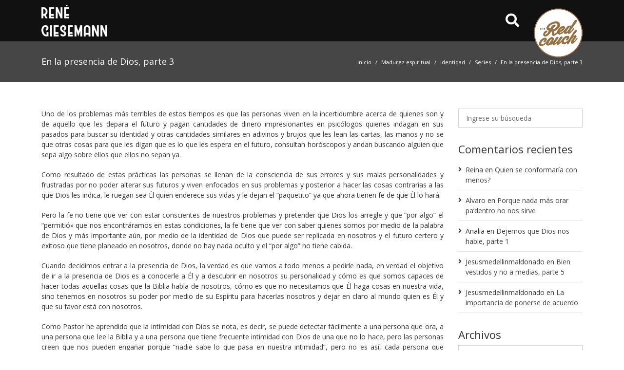

--- FILE ---
content_type: text/html; charset=UTF-8
request_url: https://redcouch.mx/2015/03/04/en-la-presencia-de-dios-parte-3/
body_size: 72132
content:
<!DOCTYPE html>
<html lang="es">
 <head>
     <meta http-equiv="x-ua-compatible" content="IE=edge">
     <meta http-equiv="Content-Type" content="text/html; charset=utf-8"/>
     <meta name="viewport" content="width=device-width, initial-scale=1, shrink-to-fit=no">
     <meta name="format-detection" content="telephone=no">

     <title>En la presencia de Dios, parte 3 &#8211; Red Couch</title>
<meta name='robots' content='max-image-preview:large' />
<link rel='dns-prefetch' href='//code.jquery.com' />
<link rel='dns-prefetch' href='//use.fontawesome.com' />
<link rel='dns-prefetch' href='//fonts.googleapis.com' />
<link rel='stylesheet' id='font-awesome-all-css' href='https://use.fontawesome.com/releases/v5.9.0/css/all.css' type='text/css' media='all' />
<link rel='stylesheet' id='bootstrap-css' href='https://redcouch.mx/wp-content/themes/zafiro/zd-framework/assets/vendor/bootstrap/css/bootstrap.min.css' type='text/css' media='all' />
<link rel='stylesheet' id='animate-css' href='https://redcouch.mx/wp-content/themes/zafiro/zd-framework/assets/css/animate.css' type='text/css' media='all' />
<link rel='stylesheet' id='superfish-css' href='https://redcouch.mx/wp-content/themes/zafiro/zd-framework/assets/css/superfish.css' type='text/css' media='all' />
<link rel='stylesheet' id='megamenu-css' href='https://redcouch.mx/wp-content/themes/zafiro/zd-framework/assets/css/megamenu.css' type='text/css' media='all' />
<link rel='stylesheet' id='flexslider-css' href='https://redcouch.mx/wp-content/themes/zafiro/zd-framework/assets/css/flexslider.css' type='text/css' media='all' />
<link rel='stylesheet' id='owl-css' href='https://redcouch.mx/wp-content/themes/zafiro/zd-framework/assets/css/owl.carousel.css' type='text/css' media='all' />
<link rel='stylesheet' id='ilightbox-css' href='https://redcouch.mx/wp-content/themes/zafiro/zd-framework/assets/css/ilightbox.css' type='text/css' media='all' />
<link rel='stylesheet' id='comments-css' href='https://redcouch.mx/wp-content/themes/zafiro/zd-framework/assets/css/comments.css' type='text/css' media='all' />
<link rel='stylesheet' id='selectize-css' href='https://redcouch.mx/wp-content/themes/zafiro/zd-framework/assets/css/selectize.css' type='text/css' media='all' />
<link rel='stylesheet' id='framework-css' href='https://redcouch.mx/wp-content/themes/zafiro/zd-framework/assets/css/framework.css' type='text/css' media='all' />
<link rel='stylesheet' id='classic-theme-styles-css' href='https://redcouch.mx/wp-includes/css/classic-themes.min.css' type='text/css' media='all' />
<style id='global-styles-inline-css' type='text/css'>
body{--wp--preset--color--black: #000000;--wp--preset--color--cyan-bluish-gray: #abb8c3;--wp--preset--color--white: #ffffff;--wp--preset--color--pale-pink: #f78da7;--wp--preset--color--vivid-red: #cf2e2e;--wp--preset--color--luminous-vivid-orange: #ff6900;--wp--preset--color--luminous-vivid-amber: #fcb900;--wp--preset--color--light-green-cyan: #7bdcb5;--wp--preset--color--vivid-green-cyan: #00d084;--wp--preset--color--pale-cyan-blue: #8ed1fc;--wp--preset--color--vivid-cyan-blue: #0693e3;--wp--preset--color--vivid-purple: #9b51e0;--wp--preset--color--dark: #111111;--wp--preset--color--dark-gray: #333333;--wp--preset--color--light-gray: #f6f6f6;--wp--preset--color--1: #967046;--wp--preset--color--2: #2980b9;--wp--preset--color--3: #7f8c8d;--wp--preset--color--4: #c0392b;--wp--preset--gradient--vivid-cyan-blue-to-vivid-purple: linear-gradient(135deg,rgba(6,147,227,1) 0%,rgb(155,81,224) 100%);--wp--preset--gradient--light-green-cyan-to-vivid-green-cyan: linear-gradient(135deg,rgb(122,220,180) 0%,rgb(0,208,130) 100%);--wp--preset--gradient--luminous-vivid-amber-to-luminous-vivid-orange: linear-gradient(135deg,rgba(252,185,0,1) 0%,rgba(255,105,0,1) 100%);--wp--preset--gradient--luminous-vivid-orange-to-vivid-red: linear-gradient(135deg,rgba(255,105,0,1) 0%,rgb(207,46,46) 100%);--wp--preset--gradient--very-light-gray-to-cyan-bluish-gray: linear-gradient(135deg,rgb(238,238,238) 0%,rgb(169,184,195) 100%);--wp--preset--gradient--cool-to-warm-spectrum: linear-gradient(135deg,rgb(74,234,220) 0%,rgb(151,120,209) 20%,rgb(207,42,186) 40%,rgb(238,44,130) 60%,rgb(251,105,98) 80%,rgb(254,248,76) 100%);--wp--preset--gradient--blush-light-purple: linear-gradient(135deg,rgb(255,206,236) 0%,rgb(152,150,240) 100%);--wp--preset--gradient--blush-bordeaux: linear-gradient(135deg,rgb(254,205,165) 0%,rgb(254,45,45) 50%,rgb(107,0,62) 100%);--wp--preset--gradient--luminous-dusk: linear-gradient(135deg,rgb(255,203,112) 0%,rgb(199,81,192) 50%,rgb(65,88,208) 100%);--wp--preset--gradient--pale-ocean: linear-gradient(135deg,rgb(255,245,203) 0%,rgb(182,227,212) 50%,rgb(51,167,181) 100%);--wp--preset--gradient--electric-grass: linear-gradient(135deg,rgb(202,248,128) 0%,rgb(113,206,126) 100%);--wp--preset--gradient--midnight: linear-gradient(135deg,rgb(2,3,129) 0%,rgb(40,116,252) 100%);--wp--preset--duotone--dark-grayscale: url('#wp-duotone-dark-grayscale');--wp--preset--duotone--grayscale: url('#wp-duotone-grayscale');--wp--preset--duotone--purple-yellow: url('#wp-duotone-purple-yellow');--wp--preset--duotone--blue-red: url('#wp-duotone-blue-red');--wp--preset--duotone--midnight: url('#wp-duotone-midnight');--wp--preset--duotone--magenta-yellow: url('#wp-duotone-magenta-yellow');--wp--preset--duotone--purple-green: url('#wp-duotone-purple-green');--wp--preset--duotone--blue-orange: url('#wp-duotone-blue-orange');--wp--preset--font-size--small: 14px;--wp--preset--font-size--medium: 20px;--wp--preset--font-size--large: 19px;--wp--preset--font-size--x-large: 42px;--wp--preset--font-size--normal: 14px;--wp--preset--font-size--larger: 22px;--wp--preset--spacing--20: 0.44rem;--wp--preset--spacing--30: 0.67rem;--wp--preset--spacing--40: 1rem;--wp--preset--spacing--50: 1.5rem;--wp--preset--spacing--60: 2.25rem;--wp--preset--spacing--70: 3.38rem;--wp--preset--spacing--80: 5.06rem;--wp--preset--shadow--natural: 6px 6px 9px rgba(0, 0, 0, 0.2);--wp--preset--shadow--deep: 12px 12px 50px rgba(0, 0, 0, 0.4);--wp--preset--shadow--sharp: 6px 6px 0px rgba(0, 0, 0, 0.2);--wp--preset--shadow--outlined: 6px 6px 0px -3px rgba(255, 255, 255, 1), 6px 6px rgba(0, 0, 0, 1);--wp--preset--shadow--crisp: 6px 6px 0px rgba(0, 0, 0, 1);}:where(.is-layout-flex){gap: 0.5em;}body .is-layout-flow > .alignleft{float: left;margin-inline-start: 0;margin-inline-end: 2em;}body .is-layout-flow > .alignright{float: right;margin-inline-start: 2em;margin-inline-end: 0;}body .is-layout-flow > .aligncenter{margin-left: auto !important;margin-right: auto !important;}body .is-layout-constrained > .alignleft{float: left;margin-inline-start: 0;margin-inline-end: 2em;}body .is-layout-constrained > .alignright{float: right;margin-inline-start: 2em;margin-inline-end: 0;}body .is-layout-constrained > .aligncenter{margin-left: auto !important;margin-right: auto !important;}body .is-layout-constrained > :where(:not(.alignleft):not(.alignright):not(.alignfull)){max-width: var(--wp--style--global--content-size);margin-left: auto !important;margin-right: auto !important;}body .is-layout-constrained > .alignwide{max-width: var(--wp--style--global--wide-size);}body .is-layout-flex{display: flex;}body .is-layout-flex{flex-wrap: wrap;align-items: center;}body .is-layout-flex > *{margin: 0;}:where(.wp-block-columns.is-layout-flex){gap: 2em;}.has-black-color{color: var(--wp--preset--color--black) !important;}.has-cyan-bluish-gray-color{color: var(--wp--preset--color--cyan-bluish-gray) !important;}.has-white-color{color: var(--wp--preset--color--white) !important;}.has-pale-pink-color{color: var(--wp--preset--color--pale-pink) !important;}.has-vivid-red-color{color: var(--wp--preset--color--vivid-red) !important;}.has-luminous-vivid-orange-color{color: var(--wp--preset--color--luminous-vivid-orange) !important;}.has-luminous-vivid-amber-color{color: var(--wp--preset--color--luminous-vivid-amber) !important;}.has-light-green-cyan-color{color: var(--wp--preset--color--light-green-cyan) !important;}.has-vivid-green-cyan-color{color: var(--wp--preset--color--vivid-green-cyan) !important;}.has-pale-cyan-blue-color{color: var(--wp--preset--color--pale-cyan-blue) !important;}.has-vivid-cyan-blue-color{color: var(--wp--preset--color--vivid-cyan-blue) !important;}.has-vivid-purple-color{color: var(--wp--preset--color--vivid-purple) !important;}.has-black-background-color{background-color: var(--wp--preset--color--black) !important;}.has-cyan-bluish-gray-background-color{background-color: var(--wp--preset--color--cyan-bluish-gray) !important;}.has-white-background-color{background-color: var(--wp--preset--color--white) !important;}.has-pale-pink-background-color{background-color: var(--wp--preset--color--pale-pink) !important;}.has-vivid-red-background-color{background-color: var(--wp--preset--color--vivid-red) !important;}.has-luminous-vivid-orange-background-color{background-color: var(--wp--preset--color--luminous-vivid-orange) !important;}.has-luminous-vivid-amber-background-color{background-color: var(--wp--preset--color--luminous-vivid-amber) !important;}.has-light-green-cyan-background-color{background-color: var(--wp--preset--color--light-green-cyan) !important;}.has-vivid-green-cyan-background-color{background-color: var(--wp--preset--color--vivid-green-cyan) !important;}.has-pale-cyan-blue-background-color{background-color: var(--wp--preset--color--pale-cyan-blue) !important;}.has-vivid-cyan-blue-background-color{background-color: var(--wp--preset--color--vivid-cyan-blue) !important;}.has-vivid-purple-background-color{background-color: var(--wp--preset--color--vivid-purple) !important;}.has-black-border-color{border-color: var(--wp--preset--color--black) !important;}.has-cyan-bluish-gray-border-color{border-color: var(--wp--preset--color--cyan-bluish-gray) !important;}.has-white-border-color{border-color: var(--wp--preset--color--white) !important;}.has-pale-pink-border-color{border-color: var(--wp--preset--color--pale-pink) !important;}.has-vivid-red-border-color{border-color: var(--wp--preset--color--vivid-red) !important;}.has-luminous-vivid-orange-border-color{border-color: var(--wp--preset--color--luminous-vivid-orange) !important;}.has-luminous-vivid-amber-border-color{border-color: var(--wp--preset--color--luminous-vivid-amber) !important;}.has-light-green-cyan-border-color{border-color: var(--wp--preset--color--light-green-cyan) !important;}.has-vivid-green-cyan-border-color{border-color: var(--wp--preset--color--vivid-green-cyan) !important;}.has-pale-cyan-blue-border-color{border-color: var(--wp--preset--color--pale-cyan-blue) !important;}.has-vivid-cyan-blue-border-color{border-color: var(--wp--preset--color--vivid-cyan-blue) !important;}.has-vivid-purple-border-color{border-color: var(--wp--preset--color--vivid-purple) !important;}.has-vivid-cyan-blue-to-vivid-purple-gradient-background{background: var(--wp--preset--gradient--vivid-cyan-blue-to-vivid-purple) !important;}.has-light-green-cyan-to-vivid-green-cyan-gradient-background{background: var(--wp--preset--gradient--light-green-cyan-to-vivid-green-cyan) !important;}.has-luminous-vivid-amber-to-luminous-vivid-orange-gradient-background{background: var(--wp--preset--gradient--luminous-vivid-amber-to-luminous-vivid-orange) !important;}.has-luminous-vivid-orange-to-vivid-red-gradient-background{background: var(--wp--preset--gradient--luminous-vivid-orange-to-vivid-red) !important;}.has-very-light-gray-to-cyan-bluish-gray-gradient-background{background: var(--wp--preset--gradient--very-light-gray-to-cyan-bluish-gray) !important;}.has-cool-to-warm-spectrum-gradient-background{background: var(--wp--preset--gradient--cool-to-warm-spectrum) !important;}.has-blush-light-purple-gradient-background{background: var(--wp--preset--gradient--blush-light-purple) !important;}.has-blush-bordeaux-gradient-background{background: var(--wp--preset--gradient--blush-bordeaux) !important;}.has-luminous-dusk-gradient-background{background: var(--wp--preset--gradient--luminous-dusk) !important;}.has-pale-ocean-gradient-background{background: var(--wp--preset--gradient--pale-ocean) !important;}.has-electric-grass-gradient-background{background: var(--wp--preset--gradient--electric-grass) !important;}.has-midnight-gradient-background{background: var(--wp--preset--gradient--midnight) !important;}.has-small-font-size{font-size: var(--wp--preset--font-size--small) !important;}.has-medium-font-size{font-size: var(--wp--preset--font-size--medium) !important;}.has-large-font-size{font-size: var(--wp--preset--font-size--large) !important;}.has-x-large-font-size{font-size: var(--wp--preset--font-size--x-large) !important;}
.wp-block-navigation a:where(:not(.wp-element-button)){color: inherit;}
:where(.wp-block-columns.is-layout-flex){gap: 2em;}
.wp-block-pullquote{font-size: 1.5em;line-height: 1.6;}
</style>
<link rel='stylesheet' id='rs-plugin-settings-css' href='https://redcouch.mx/wp-content/plugins/revslider/public/assets/css/settings.css' type='text/css' media='all' />
<style id='rs-plugin-settings-inline-css' type='text/css'>
#rs-demo-id {}
</style>
<link rel='stylesheet' id='google-fonts-css' href='//fonts.googleapis.com/css?family=Open+Sans:300,300italic,regular,italic,600,600italic,700,700italic,800,800italic' type='text/css' media='all' />
<link rel='stylesheet' id='parent-style-css' href='https://redcouch.mx/wp-content/themes/zafiro/style.css' type='text/css' media='all' />
<style id='parent-style-inline-css' type='text/css'>
/* Typography */
body { font-family: Open Sans, sans-serif; color: #333333; font-size: 14px; font-weight: 400; }
.sf-menu li a { font-family: Open Sans, sans-serif; font-size: 14px; font-weight: 400; }
h1, h2, h3, h4, h5, h6, h1 a, h2 a, h3 a, h4 a, h5 a, h6 a { font-family: Open Sans, sans-serif; color: #333; font-weight: 400; }
h1 { font-size: 32px; }
h2 { font-size: 24px; }
h3 { font-size: 19px; }
h4 { font-size: 16px; }
h5 { font-size: 14px; }
h6 { font-size: 12px; }
.normal-font { font-family: Open Sans, sans-serif; }
.heading-font { font-family: Open Sans, sans-serif; }
.menu-font { font-family: Open Sans, sans-serif; }

/* Custom CSS */
body { background-color: rgba(255,255,255,1.0); }
a, .color-link { color: #404041; } 
a:hover, .ui-accordion.default h3.ui-accordion-header:hover, .ui-accordion.light h3.ui-accordion-header:hover { color: #404041; } 
.bg-body { background-color: rgba(255,255,255,1.0); } 
.nav-tabs > li > a::after, .default.ui-accordion .ui-accordion-header-active .accordion-open, .ui-tabs.light ul.ui-nav-tabs li.ui-tabs-active, .ui-tabs.vertical .ui-tabs-nav li.ui-tabs-active { background-color: #967046; } 
.ui-tabs.default ul.ui-nav-tabs li.ui-tabs-active { border-top-color: #967046; } 
#wrapper-loading { background-color: rgba(255,255,255,.85); }
.overlay-backdrop { background-color: rgba(0,0,0,.85); }
.modal-backdrop.show { background-color: #000; opacity: .85 }
.overlay-layer, .overlay-before:before { background-color: rgba(0,0,0,.50); }
.ro-content { background-color: rgba(0,0,0,.50); }
.wrapper, .bg-wrapper { background-color: rgba(255,255,255,1.0); }
#main { padding-top: 55px; padding-bottom: 40px; }


/* Gutenberg CSS */
.has-small-font-size { font-size: 14px !important; }
.has-normal-font-size { font-size: 14px !important; }
.has-large-font-size { font-size: 19px !important; }
.has-larger-font-size { font-size: 22px !important; }
.has-1-color { color: #967046; }
.has-2-color { color: #2980b9; }
.has-3-color { color: #7f8c8d; }
.has-4-color { color: #c0392b; }
.has-1-background-color { background-color: #967046; }
.has-2-background-color { background-color: #2980b9; }
.has-3-background-color { background-color: #7f8c8d; }
.has-4-background-color { background-color: #c0392b; }
.btn-has-1 { background-color: #967046; color: #ffffff; } 
.btn-outline-has-1 { border: 1px solid #967046; color: #967046; } 
.btn-has-2 { background-color: #2980b9; color: #ffffff; }
.btn-outline-has-2 { border: 1px solid #2980b9; color: #2980b9; } 
.btn-has-3 { background-color: #7f8c8d; color: #ffffff; } 
.btn-outline-has-3 { border: 1px solid #7f8c8d; color: #7f8c8d; } 
.btn-has-4 { background-color: #c0392b; color: #ffffff; }
.btn-outline-has-4 { border: 1px solid #c0392b; color: #c0392b; } 
.btn-has-1:hover, .btn-has-2:hover, .btn-has-3:hover, .btn-has-4:hover { opacity: 0.9; color: #ffffff; }
.btn-outline-has-1:hover { background-color: #967046; color: #ffffff; } 
.btn-outline-has-2:hover { background-color: #2980b9; color: #ffffff; } 
.btn-outline-has-3:hover { background-color: #7f8c8d; color: #ffffff; } 
.btn-outline-has-4:hover { background-color: #c0392b; color: #ffffff; } 

</style>
<link rel='stylesheet' id='zafiro-wp-mailchimp-css' href='https://redcouch.mx/wp-content/themes/zafiro/zd-framework/vendor-plugins/wp-mailchimp/css/wp-mailchimp.css' type='text/css' media='all' />
<link rel='stylesheet' id='child-style-css' href='https://redcouch.mx/wp-content/themes/zafiro-child/style.css' type='text/css' media='all' />
<script type='text/javascript' integrity="sha256-CSXorXvZcTkaix6Yvo6HppcZGetbYMGWSFlBw8HfCJo=" crossorigin="anonymous" src='//code.jquery.com/jquery-3.4.1.min.js' id='jquery-js'></script>
<script type='text/javascript' integrity="sha256-VvnF+Zgpd00LL73P2XULYXEn6ROvoFaa/vbfoiFlZZ4=" crossorigin="anonymous" src='//code.jquery.com/jquery-migrate-3.0.1.js' id='jquery-migrate-js'></script>
<script type='text/javascript' src='https://redcouch.mx/wp-content/plugins/revslider/public/assets/js/jquery.themepunch.tools.min.js' id='tp-tools-js'></script>
<script type='text/javascript' src='https://redcouch.mx/wp-content/plugins/revslider/public/assets/js/jquery.themepunch.revolution.min.js' id='revmin-js'></script>
<link rel="https://api.w.org/" href="https://redcouch.mx/wp-json/" /><link rel="alternate" type="application/json" href="https://redcouch.mx/wp-json/wp/v2/posts/7843" /><link rel="canonical" href="https://redcouch.mx/2015/03/04/en-la-presencia-de-dios-parte-3/" />
<link rel="alternate" type="application/json+oembed" href="https://redcouch.mx/wp-json/oembed/1.0/embed?url=https%3A%2F%2Fredcouch.mx%2F2015%2F03%2F04%2Fen-la-presencia-de-dios-parte-3%2F" />
<link rel="alternate" type="text/xml+oembed" href="https://redcouch.mx/wp-json/oembed/1.0/embed?url=https%3A%2F%2Fredcouch.mx%2F2015%2F03%2F04%2Fen-la-presencia-de-dios-parte-3%2F&#038;format=xml" />
<style type="text/css">.recentcomments a{display:inline !important;padding:0 !important;margin:0 !important;}</style><script type="text/javascript">function setREVStartSize(e){									
						try{ e.c=jQuery(e.c);var i=jQuery(window).width(),t=9999,r=0,n=0,l=0,f=0,s=0,h=0;
							if(e.responsiveLevels&&(jQuery.each(e.responsiveLevels,function(e,f){f>i&&(t=r=f,l=e),i>f&&f>r&&(r=f,n=e)}),t>r&&(l=n)),f=e.gridheight[l]||e.gridheight[0]||e.gridheight,s=e.gridwidth[l]||e.gridwidth[0]||e.gridwidth,h=i/s,h=h>1?1:h,f=Math.round(h*f),"fullscreen"==e.sliderLayout){var u=(e.c.width(),jQuery(window).height());if(void 0!=e.fullScreenOffsetContainer){var c=e.fullScreenOffsetContainer.split(",");if (c) jQuery.each(c,function(e,i){u=jQuery(i).length>0?u-jQuery(i).outerHeight(!0):u}),e.fullScreenOffset.split("%").length>1&&void 0!=e.fullScreenOffset&&e.fullScreenOffset.length>0?u-=jQuery(window).height()*parseInt(e.fullScreenOffset,0)/100:void 0!=e.fullScreenOffset&&e.fullScreenOffset.length>0&&(u-=parseInt(e.fullScreenOffset,0))}f=u}else void 0!=e.minHeight&&f<e.minHeight&&(f=e.minHeight);e.c.closest(".rev_slider_wrapper").css({height:f})					
						}catch(d){console.log("Failure at Presize of Slider:"+d)}						
					};</script>
     	  </head>
 <body data-rsssl=1 class="post-template-default single single-post postid-7843 single-format-standard wp-embed-responsive">
     <div id="top"></div>
          <div id="wrapper-overlay-trigger" class="overlay-backdrop none"></div>
     
             
     <!-- Go Wrapper -->
     	 	 		
     <div class="wrapper wrapper-default wide">   
     	     	      
                   <header id="header" class="header-wrapper header-original">
            		    
    		    
	       
       <div class="header-main">
          <div class="container header-main-content">
             <div class="row align-items-center">
                <div class="col-auto">
                   	   <div class="logo">
          <a class="logo-link" href="https://redcouch.mx"><img src="https://redcouch.mx/wp-content/uploads/2019/10/logo-rene-giesemann-1x.png" srcset="https://redcouch.mx/wp-content/uploads/2019/10/logo-rene-giesemann-1x.png 1x ,https://redcouch.mx/wp-content/uploads/2019/10/logo-rene-giesemann-2x.png 2x" alt="Red Couch Logo" /></a>          <a class="sticky-header-logo-link" href="https://redcouch.mx" style="display: none;"><img src="https://redcouch.mx/wp-content/uploads/2019/10/logo-rene-giesemann-1x.png" srcset="https://redcouch.mx/wp-content/uploads/2019/10/logo-rene-giesemann-1x.png 1x ,https://redcouch.mx/wp-content/uploads/2019/10/logo-rene-giesemann-2x.png 2x" alt="Red Couch Logo" /></a>   
       </div>
                </div>
                <div class="col">
                   <nav class="wrapper-menu-main">
                      		        		<ul class="menu-main float-right d-lg-none">
                      
                      
                          <li class="menu-icon d-lg-none">
                  <a href="javascript:void(0)" data-toggle="modal" data-target="#access-user-modal"><i class="fas fa-user"></i></a>
               </li>
                                      
                          <li class="menu-icon d-lg-none">
                  <a href="javascript:void(0)" data-toggle="modal" data-target="#search-modal"><i class="fas fa-search"></i></a>
               </li>
                        
            <li class="menu-icon">
               <a class="menu-hamburger menu-type-overlay" href="javascript:void(0);"><i class="fas fa-bars"></i></a>
            </li>
        </ul>
	                                         </nav>
                </div>
                                   <div class="col-auto d-none d-lg-block">
                      <a href="javascript:void(0)" data-toggle="modal" data-target="#search-modal"><i class="fas fa-search fa-2x"></i></a>
                   </div>
                                <div class="col-auto">
                    <img class="animated rubberBand less-circle" src="https://redcouch.mx/wp-content/themes/zafiro-child/images/logo-redcouch-circle-2.png" width="100" />
                </div>
             </div>     
                              <div class="menu-toggle-content">
                    <div class="wrapper-social-media social-media-menu ml-2 py-2"><a target="_blank" title="Facebook" href="#"><i class="fab fa-facebook-f"></i></a><a target="_blank" title="Twitter" href="#"><i class="fab fa-twitter"></i></a><a target="_blank" title="Youtube" href="#"><i class="fab fa-youtube"></i></a><a target="_blank" title="Instagram" href="#"><i class="fab fa-instagram"></i></a></div>                 </div>
                      </div>
      </div>
            </header>
          
          
     	          	          
       	           
	                            
   	              <div class="page-title-wrapper">
              <div class="container title-bar-content">
                 <div class="row align-items-center">
                    <div class="col-12 col-lg-6 title-bar">
					   <h1 class="entry-title">En la presencia de Dios, parte 3</h1>
				    </div>
                    <div class="col-12 col-lg-6 breadcrumb-bar text-lg-right">
					   <nav class="nav-breadcrumb" aria-label="breadcrumb"><ol class="breadcrumb"><li class="breadcrumb-item"><a href="https://redcouch.mx">Inicio</a></li><li class="breadcrumb-item"><a href="https://redcouch.mx/category/madurez-espiritual/">Madurez espiritual</a></li><li class="breadcrumb-item"><a href="https://redcouch.mx/category/identidad/">Identidad</a></li><li class="breadcrumb-item"><a href="https://redcouch.mx/category/series/">Series</a></li><li class="breadcrumb-item"><span>En la presencia de Dios, parte 3</span></li></ol></nav>				    </div>
                 </div>
              </div>
           </div>
           	         
	 <main id="main" class="container clearfix" role="main">
         <div class="row">
		 		   <div id="content" class="col-lg-9">
                <div id="post-7843" class="post-single">
            			 <p style="text-align: justify;">Uno de los problemas más terribles de estos tiempos es que las personas viven en la incertidumbre acerca de quienes son y de aquello que les depara el futuro y pagan cantidades de dinero impresionantes en psicólogos quienes indagan en sus pasados para buscar su identidad y otras cantidades similares en adivinos y brujos que les lean las cartas, las manos y no se que otras cosas para que les digan que es lo que les espera en el futuro, consultan horóscopos y andan buscando alguien que sepa algo sobre ellos que ellos no sepan ya.</p>
<p style="text-align: justify;">
</p><p style="text-align: justify;">Como resultado de estas prácticas las personas se llenan de la consciencia de sus errores y sus malas personalidades y frustradas por no poder alterar sus futuros y viven enfocados en sus problemas y posterior a hacer las cosas contrarias a las que Dios les indica, le ruegan sea Él quien enderece sus vidas y le dejan el “paquetito” ya que ahora tienen fe de que Él lo hará.</p>
<p style="text-align: justify;">
</p><p style="text-align: justify;">Pero la fe no tiene que ver con estar conscientes de nuestros problemas y pretender que Dios los arregle y que “por algo” el “permitió» que nos encontráramos en estas condiciones, la fe tiene que ver con saber quienes somos por medio de la palabra de Dios y más importante aún, por medio de la identidad de Dios que puede ser replicada en nosotros y el futuro certero y exitoso que tiene planeado en nosotros, donde no hay nada oculto y el “por algo” no tiene cabida.</p>
<p style="text-align: justify;">
</p><p style="text-align: justify;">Cuando decidimos entrar a la presencia de Dios, la verdad es que vamos a todo menos a pedirle nada, en verdad el objetivo de ir a la presencia de Dios es a conocerle a Él y a descubrir en nosotros su personalidad y cómo es que somos capaces de hacer todas aquellas cosas que la Biblia habla de nosotros, cómo es que no necesitamos que Él haga cosas en nuestra vida, sino tenemos en nosotros su poder por medio de su Espíritu para hacerlas nosotros y dejar en claro al mundo quien es Él y que su favor está con nosotros.</p>
<p style="text-align: justify;">
</p><p style="text-align: justify;">Como Pastor he aprendido que la intimidad con Dios se nota, es decir, se puede detectar fácilmente a una persona que ora, a una persona que lee la Biblia y a una persona que tiene frecuente intimidad con Dios de una que no lo hace, pero las personas creen que nos pueden engañar porque “nadie sabe lo que pasa en nuestra intimidad”, pero no es así, cada persona que frecuenta la intimidad de Dios es transformada frecuentemente y renovada en su espíritu, no hay manera de negar el efecto de Dios en ellas, y hay personas que llevan siempre la misma vida con los mismos efectos y las mismas consecuencias de las mismas acciones que simplemente no cambian y dicen tener una relación con Dios.</p>
<p style="text-align: justify;">
</p><p style="text-align: justify;">Pero no es mi papel el juzgar ni diferenciar las relaciones que tienen las personas con nuestro Creador, sino el platicarle de lo que pasa en la intimidad con Dios y de lo que Dios promete acerca de eso, para que podamos vivirlo y tener una vida gloriosa.</p>
<p style="text-align: justify;">
</p><p style="text-align: justify;">Me encanta la cita de hoy y más aún porque viene en el antiguo testamento el cual para muchos es obsoleto y no aplica en nuestra época actual, pero note como Dios promete a Samuel una de las cosas más impresionantes que todas las personas buscan en la actualidad, le promete que profetizará (es decir que hablarán lo que habrá de pasar, les será revelado el futuro) y será transformado en una persona diferente.</p>
<p style="text-align: justify;">
</p><p style="text-align: justify;">Wow!, la oración de todos en una sola promesa, el cambiar, el ser diferentes, sin defectos y sin malos hábitos y el poder saber lo que el futuro nos depara, todo solo por la presencia del Espíritu de Dios en nuestras vidas y esto provocado por nosotros ir a su presencia, parece inaudito, no?</p>
<p style="text-align: justify;">
</p><p style="text-align: justify;">Creo que esto le da una buena idea y espero que le sea una razón suficiente para querer ir a la presencia de Dios de manera frecuente, no?, que prefiere?, seguir caminando a la sobra de ese dios que “por algo hace las cosas”, o de la mano del Dios que lo transforma una persona diferente y le revela el futuro?</p>
             <div class="meta-footer clearfix">
                <ul class="line-meta mb-0">
                   <li class="meta-author">De super_user</li>
                   <li class="meta-date">Marzo 4, 2015</li>
                   <li class="meta-category"><a href="https://redcouch.mx/category/identidad/" alt="View all posts in Identidad">Identidad</a>, <a href="https://redcouch.mx/category/madurez-espiritual/" alt="View all posts in Madurez espiritual">Madurez espiritual</a>, <a href="https://redcouch.mx/category/series/" alt="View all posts in Series">Series</a></li>                   <li>0 Comentarios</li>
                </ul>
             </div>
        </div>
        <div class="my-2 clearfix">
           <h6 class="mb-1">¡Comparte esta entrada, elige tu plataforma!</h6>
		   <div class="social-share"><div class="social-share-icons"><a class="facebook social-share-icon" href="//www.facebook.com/sharer.php?u=https%3A%2F%2Fredcouch.mx%2F2015%2F03%2F04%2Fen-la-presencia-de-dios-parte-3%2F" title="Compartir en FaceBook" target="_blank"><i class="fab fa-facebook-f"></i></a><a class="twitter social-share-icon" href="//twitter.com/share?text=En la presencia de Dios, parte 3&amp;url=https%3A%2F%2Fredcouch.mx%2F2015%2F03%2F04%2Fen-la-presencia-de-dios-parte-3%2F" title="Compartir en Twitter" target="_blank"><i class="fab fa-twitter"></i></a><a class="linkedin social-share-icon" href="//www.linkedin.com/shareArticle?mini=true&amp;url=https%3A%2F%2Fredcouch.mx%2F2015%2F03%2F04%2Fen-la-presencia-de-dios-parte-3%2F" title="LinkedIn Share" target="_blank"><i class="fab fa-linkedin-in"></i></a><a class="pinterest social-share-icon" href="//pinterest.com/pin/create/button/?url=https%3A%2F%2Fredcouch.mx%2F2015%2F03%2F04%2Fen-la-presencia-de-dios-parte-3%2F&media={}" title="Compartir en Pinterest" target="_blank"><i class="fab fa-pinterest-p"></i></a><a class="email social-share-icon" href="mailto:?subject=Compartir página web&amp;body=Visita esta página web https%3A%2F%2Fredcouch.mx%2F2015%2F03%2F04%2Fen-la-presencia-de-dios-parte-3%2F" title="Compartir por Email"><i class="fas fa-envelope"></i></a></div></div>        </div>
        <div class="related-posts mt-3">
           <h3>Relacionados</h3>
           <hr>
           <div id="owl-69747f4087ef3" class="style-grids owl-carousel"
						 data-owl-id="69747f4087ef3" 
						 data-autoplay="yes" 
						 data-slide-duration="4000" 
						 data-animation-duration="600" 
						 data-loop="no"
						 data-stop-on-hover="no" 
						 data-arrows="no" 
						 data-bullets="yes" 
						 data-items-xs="1" 
						 data-items-sm="2" 
						 data-items-md="2" 
						 data-items-lg="2" 
						 data-items-xl="2"
						 data-margin="15"
						 data-stage-padding="no"
						 data-animate-out="no" 
						 data-animate-in="no"><div class="post-item">						        
                <div class="card card-custom mb-2">
           			       
            
           <div class="card-body">
              <h2 class="card-title"><a href="https://redcouch.mx/2018/03/20/nadie-nos-robe-la-oportunidad/">Que nadie nos robe la oportunidad</a></h2>
              <span class="card-subtitle">
                  <ul class="line-meta">  
                                               <li class="meta-date"><i class="fas fa-clock-o" aria-hidden="true"></i> Marzo 20, 2018</li>
                                       </ul>
              </span>
              <p class="card-text">Hay muchas cosas que las personas sospechan acerca de Dios, pero que en realidad no saben del todo para qué les sirven en su vida de fe y es por eso que las dejan de lado, como el hecho de tener buenas obras en la tierra. Muchas personas tienen la errónea idea de que las</p>
              <div class="d-flex justify-content-between align-items-center">
				 <a href="https://redcouch.mx/2018/03/20/nadie-nos-robe-la-oportunidad/" class="card-link">Leer más</a>
			  </div>
           </div>
         </div>
         	</div><div class="post-item">						        
                <div class="card card-custom mb-2">
           			       
            
           <div class="card-body">
              <h2 class="card-title"><a href="https://redcouch.mx/2018/03/19/esta-dios-no-nos-escucha/">Cómo está eso de que Dios no nos escucha?</a></h2>
              <span class="card-subtitle">
                  <ul class="line-meta">  
                                               <li class="meta-date"><i class="fas fa-clock-o" aria-hidden="true"></i> Marzo 19, 2018</li>
                                       </ul>
              </span>
              <p class="card-text">A veces pareciera que Dios está loco, cómo está eso de que Dios no escucha a los pecadores?, acaso no somos todos pecadores?, entonces?, no escucha a ninguno de nosotros?, ó cómo es que haremos para captar su atención y cómo es que haremos para que nos escuche? Así como es cierto que todos pecamos</p>
              <div class="d-flex justify-content-between align-items-center">
				 <a href="https://redcouch.mx/2018/03/19/esta-dios-no-nos-escucha/" class="card-link">Leer más</a>
			  </div>
           </div>
         </div>
         	</div><div class="post-item">						        
                <div class="card card-custom mb-2">
           			       
            
           <div class="card-body">
              <h2 class="card-title"><a href="https://redcouch.mx/2018/02/15/nada-mas-orar-padentro-no-nos-sirve/">Porque nada más orar pa’dentro no nos sirve</a></h2>
              <span class="card-subtitle">
                  <ul class="line-meta">  
                                               <li class="meta-date"><i class="fas fa-clock-o" aria-hidden="true"></i> Febrero 15, 2018</li>
                                       </ul>
              </span>
              <p class="card-text">Hace días que reflexiono acerca de la revelación de Dios pues ese método que Dios usa para mostrarnos los significados no ocultos sino profundos de la palabra, entre más nos vamos familiarizando con ella, más profundo nos permite Dios ver en cada versículo y en cada pasaja y más claro nos queda cada mensaje y</p>
              <div class="d-flex justify-content-between align-items-center">
				 <a href="https://redcouch.mx/2018/02/15/nada-mas-orar-padentro-no-nos-sirve/" class="card-link">Leer más</a>
			  </div>
           </div>
         </div>
         	</div><div class="post-item">						        
                <div class="card card-custom mb-2">
           			       
            
           <div class="card-body">
              <h2 class="card-title"><a href="https://redcouch.mx/2018/02/14/no-una-opcion-sino-inevitable/">Porque no es una opción, sino porque es inevitable</a></h2>
              <span class="card-subtitle">
                  <ul class="line-meta">  
                                               <li class="meta-date"><i class="fas fa-clock-o" aria-hidden="true"></i> Febrero 14, 2018</li>
                                       </ul>
              </span>
              <p class="card-text">Por alguna razón cuando pensamos en acercarnos a Dios, antes de que venga a nuestra mente el hecho de estar con Dios, nos asalta el pensamiento acerca de nuestro pecado y vemos difícil el hecho de dejarlo y vemos difícil el hecho de estar a la “altura” de la situación como para ser aceptos delante</p>
              <div class="d-flex justify-content-between align-items-center">
				 <a href="https://redcouch.mx/2018/02/14/no-una-opcion-sino-inevitable/" class="card-link">Leer más</a>
			  </div>
           </div>
         </div>
         	</div><div class="post-item">						        
                <div class="card card-custom mb-2">
           			       
            
           <div class="card-body">
              <h2 class="card-title"><a href="https://redcouch.mx/2018/01/30/hagamos-tramite-cambio-propietario/">Hagamos el trámite de cambio de propietario</a></h2>
              <span class="card-subtitle">
                  <ul class="line-meta">  
                                               <li class="meta-date"><i class="fas fa-clock-o" aria-hidden="true"></i> Enero 30, 2018</li>
                                       </ul>
              </span>
              <p class="card-text">No puedo siquiera contar el número de ocasiones que he escuchado decir que la Biblia es un libro muy difícil de leer y sabe, ciertamente lo será si lo hacemos con la intención equivocada, es decir con cualquier otra intencíon que no sea conocer a Dios para tener una relación íntima y estrecha con el,</p>
              <div class="d-flex justify-content-between align-items-center">
				 <a href="https://redcouch.mx/2018/01/30/hagamos-tramite-cambio-propietario/" class="card-link">Leer más</a>
			  </div>
           </div>
         </div>
         	</div><div class="post-item">						        
                <div class="card card-custom mb-2">
           			       
            
           <div class="card-body">
              <h2 class="card-title"><a href="https://redcouch.mx/2018/01/29/camino-hacia-favorito-dios/">El camino hacia ser el “favorito” de Dios</a></h2>
              <span class="card-subtitle">
                  <ul class="line-meta">  
                                               <li class="meta-date"><i class="fas fa-clock-o" aria-hidden="true"></i> Enero 29, 2018</li>
                                       </ul>
              </span>
              <p class="card-text">Muchas personas tienen la errónea idea de que el hacer cosas “buenas” harán que Dios menos dé cosas ó bien que haga cosas por nosotros, como si tuviésemos que estar comprando la aprobación de Dios todo el tiempo y que si no hacemos de esta manera, corremos incluso el riesgo de que Dios nos castigue,</p>
              <div class="d-flex justify-content-between align-items-center">
				 <a href="https://redcouch.mx/2018/01/29/camino-hacia-favorito-dios/" class="card-link">Leer más</a>
			  </div>
           </div>
         </div>
         	</div></div>        </div>
        		            <div class="wrapper-comments my-2 clearfix">
			   	<div id="respond" class="comment-respond">
		<h3 id="reply-title" class="comment-reply-title">Deja una respuesta <small><a rel="nofollow" id="cancel-comment-reply-link" href="/2015/03/04/en-la-presencia-de-dios-parte-3/#respond" style="display:none;">Cancelar la respuesta</a></small></h3><form action="https://redcouch.mx/wp-comments-post.php" method="post" id="commentform" class="comment-form" novalidate><p class="comment-notes"><span id="email-notes">Tu dirección de correo electrónico no será publicada.</span> <span class="required-field-message">Los campos obligatorios están marcados con <span class="required">*</span></span></p>
		     <div class="comment-form-comment mb-1">
			    <textarea class="form-control" id="comment" name="comment" aria-required="true" placeholder="Agregar un Comentario..."  aria-required="true" required="required" rows="4"></textarea>
		     </div><div class="comment-form-author mb-1">
			    <input class="form-control" id="author" placeholder="Nombre *" name="author" type="text" value=""  aria-required="true" required="required" />
			</div>
<div class="comment-form-email mb-1">
			    <input class="form-control" id="email" placeholder="Correo Electrónico *" name="email" type="email" value=""  aria-required="true" required="required" />
			</div>
<p class="comment-form-cookies-consent"><input id="wp-comment-cookies-consent" name="wp-comment-cookies-consent" type="checkbox" value="yes" /> <label for="wp-comment-cookies-consent">Guarda mi nombre, correo electrónico y web en este navegador para la próxima vez que comente.</label></p>
<p class="form-submit"><input name="submit" type="submit" id="submit" class="submit" value="Publicar el comentario" /> <input type='hidden' name='comment_post_ID' value='7843' id='comment_post_ID' />
<input type='hidden' name='comment_parent' id='comment_parent' value='0' />
</p><p style="display: none;"><input type="hidden" id="akismet_comment_nonce" name="akismet_comment_nonce" value="cbbe3225ad" /></p>   <input class="btn btn-primary submit" name="submit" type="submit" value="Publicar Comentario">
<p style="display: none !important;" class="akismet-fields-container" data-prefix="ak_"><label>&#916;<textarea name="ak_hp_textarea" cols="45" rows="8" maxlength="100"></textarea></label><input type="hidden" id="ak_js_1" name="ak_js" value="45"/><script>document.getElementById( "ak_js_1" ).setAttribute( "value", ( new Date() ).getTime() );</script></p></form>	</div><!-- #respond -->
	
            </div>
		         
    </div>
  
  <div class="sidebar sidebar-right col-lg-3" role="complementary">
     <div id="search-2" class="widget widget_search"><form role="search" class="searchform" method="get" action="https://redcouch.mx/">
  <div class="search-table clearfix">
	 <div class="search-field">
		<input type="text" value="" name="s" class="s" placeholder="Ingrese su búsqueda" required aria-required="true" aria-label="Ingrese su búsqueda"/>
	 </div>
  </div>
</form></div><div id="recent-comments-2" class="widget widget_recent_comments"><h3 class="widget-title">Comentarios recientes</h3><ul id="recentcomments"><li class="recentcomments"><span class="comment-author-link">Reina</span> en <a href="https://redcouch.mx/2018/03/21/quien-se-conformaria-con-menos/#comment-583">Quien se conformaría con menos?</a></li><li class="recentcomments"><span class="comment-author-link"><a href="http://e-cristianos.blogspot.com" class="url" rel="ugc external nofollow">Alvaro</a></span> en <a href="https://redcouch.mx/2018/02/15/nada-mas-orar-padentro-no-nos-sirve/#comment-582">Porque nada más orar pa’dentro no nos sirve</a></li><li class="recentcomments"><span class="comment-author-link">Analia</span> en <a href="https://redcouch.mx/2011/10/26/dejemos-que-dios-nos-hable/#comment-156">Dejemos que Dios nos hable, parte 1</a></li><li class="recentcomments"><span class="comment-author-link">Jesusmedellinmaldonado</span> en <a href="https://redcouch.mx/2017/09/08/bien-vestidos-no-medias-parte-5/#comment-578">Bien vestidos y no a medias, parte 5</a></li><li class="recentcomments"><span class="comment-author-link">Jesusmedellinmaldonado</span> en <a href="https://redcouch.mx/2017/11/01/la-importancia-ponerse-acuerdo/#comment-581">La importancia de ponerse de acuerdo</a></li></ul></div><div id="archives-2" class="widget widget_archive"><h3 class="widget-title">Archivos</h3>		<label class="screen-reader-text" for="archives-dropdown-2">Archivos</label>
		<select id="archives-dropdown-2" name="archive-dropdown">
			
			<option value="">Elegir el mes</option>
				<option value='https://redcouch.mx/2018/03/'> marzo 2018 </option>
	<option value='https://redcouch.mx/2018/02/'> febrero 2018 </option>
	<option value='https://redcouch.mx/2018/01/'> enero 2018 </option>
	<option value='https://redcouch.mx/2017/12/'> diciembre 2017 </option>
	<option value='https://redcouch.mx/2017/11/'> noviembre 2017 </option>
	<option value='https://redcouch.mx/2017/10/'> octubre 2017 </option>
	<option value='https://redcouch.mx/2017/09/'> septiembre 2017 </option>
	<option value='https://redcouch.mx/2017/08/'> agosto 2017 </option>
	<option value='https://redcouch.mx/2017/07/'> julio 2017 </option>
	<option value='https://redcouch.mx/2017/06/'> junio 2017 </option>
	<option value='https://redcouch.mx/2017/05/'> mayo 2017 </option>
	<option value='https://redcouch.mx/2017/04/'> abril 2017 </option>
	<option value='https://redcouch.mx/2017/03/'> marzo 2017 </option>
	<option value='https://redcouch.mx/2017/02/'> febrero 2017 </option>
	<option value='https://redcouch.mx/2017/01/'> enero 2017 </option>
	<option value='https://redcouch.mx/2016/12/'> diciembre 2016 </option>
	<option value='https://redcouch.mx/2016/11/'> noviembre 2016 </option>
	<option value='https://redcouch.mx/2016/10/'> octubre 2016 </option>
	<option value='https://redcouch.mx/2016/09/'> septiembre 2016 </option>
	<option value='https://redcouch.mx/2016/08/'> agosto 2016 </option>
	<option value='https://redcouch.mx/2016/07/'> julio 2016 </option>
	<option value='https://redcouch.mx/2016/05/'> mayo 2016 </option>
	<option value='https://redcouch.mx/2016/04/'> abril 2016 </option>
	<option value='https://redcouch.mx/2016/03/'> marzo 2016 </option>
	<option value='https://redcouch.mx/2015/12/'> diciembre 2015 </option>
	<option value='https://redcouch.mx/2015/11/'> noviembre 2015 </option>
	<option value='https://redcouch.mx/2015/10/'> octubre 2015 </option>
	<option value='https://redcouch.mx/2015/09/'> septiembre 2015 </option>
	<option value='https://redcouch.mx/2015/08/'> agosto 2015 </option>
	<option value='https://redcouch.mx/2015/07/'> julio 2015 </option>
	<option value='https://redcouch.mx/2015/06/'> junio 2015 </option>
	<option value='https://redcouch.mx/2015/05/'> mayo 2015 </option>
	<option value='https://redcouch.mx/2015/04/'> abril 2015 </option>
	<option value='https://redcouch.mx/2015/03/'> marzo 2015 </option>
	<option value='https://redcouch.mx/2015/02/'> febrero 2015 </option>
	<option value='https://redcouch.mx/2015/01/'> enero 2015 </option>
	<option value='https://redcouch.mx/2014/12/'> diciembre 2014 </option>
	<option value='https://redcouch.mx/2014/11/'> noviembre 2014 </option>
	<option value='https://redcouch.mx/2014/10/'> octubre 2014 </option>
	<option value='https://redcouch.mx/2014/09/'> septiembre 2014 </option>
	<option value='https://redcouch.mx/2014/08/'> agosto 2014 </option>
	<option value='https://redcouch.mx/2014/07/'> julio 2014 </option>
	<option value='https://redcouch.mx/2014/06/'> junio 2014 </option>
	<option value='https://redcouch.mx/2014/05/'> mayo 2014 </option>
	<option value='https://redcouch.mx/2014/04/'> abril 2014 </option>
	<option value='https://redcouch.mx/2014/03/'> marzo 2014 </option>
	<option value='https://redcouch.mx/2014/02/'> febrero 2014 </option>
	<option value='https://redcouch.mx/2014/01/'> enero 2014 </option>
	<option value='https://redcouch.mx/2013/12/'> diciembre 2013 </option>
	<option value='https://redcouch.mx/2013/11/'> noviembre 2013 </option>
	<option value='https://redcouch.mx/2013/10/'> octubre 2013 </option>
	<option value='https://redcouch.mx/2013/09/'> septiembre 2013 </option>
	<option value='https://redcouch.mx/2013/08/'> agosto 2013 </option>
	<option value='https://redcouch.mx/2013/07/'> julio 2013 </option>
	<option value='https://redcouch.mx/2013/06/'> junio 2013 </option>
	<option value='https://redcouch.mx/2013/05/'> mayo 2013 </option>
	<option value='https://redcouch.mx/2013/04/'> abril 2013 </option>
	<option value='https://redcouch.mx/2013/03/'> marzo 2013 </option>
	<option value='https://redcouch.mx/2013/02/'> febrero 2013 </option>
	<option value='https://redcouch.mx/2013/01/'> enero 2013 </option>
	<option value='https://redcouch.mx/2012/12/'> diciembre 2012 </option>
	<option value='https://redcouch.mx/2012/11/'> noviembre 2012 </option>
	<option value='https://redcouch.mx/2012/10/'> octubre 2012 </option>
	<option value='https://redcouch.mx/2012/09/'> septiembre 2012 </option>
	<option value='https://redcouch.mx/2012/08/'> agosto 2012 </option>
	<option value='https://redcouch.mx/2012/07/'> julio 2012 </option>
	<option value='https://redcouch.mx/2012/06/'> junio 2012 </option>
	<option value='https://redcouch.mx/2012/05/'> mayo 2012 </option>
	<option value='https://redcouch.mx/2012/04/'> abril 2012 </option>
	<option value='https://redcouch.mx/2012/03/'> marzo 2012 </option>
	<option value='https://redcouch.mx/2012/02/'> febrero 2012 </option>
	<option value='https://redcouch.mx/2012/01/'> enero 2012 </option>
	<option value='https://redcouch.mx/2011/12/'> diciembre 2011 </option>
	<option value='https://redcouch.mx/2011/11/'> noviembre 2011 </option>
	<option value='https://redcouch.mx/2011/10/'> octubre 2011 </option>
	<option value='https://redcouch.mx/2011/09/'> septiembre 2011 </option>
	<option value='https://redcouch.mx/2011/08/'> agosto 2011 </option>
	<option value='https://redcouch.mx/2011/07/'> julio 2011 </option>
	<option value='https://redcouch.mx/2011/06/'> junio 2011 </option>
	<option value='https://redcouch.mx/2011/05/'> mayo 2011 </option>
	<option value='https://redcouch.mx/2011/04/'> abril 2011 </option>
	<option value='https://redcouch.mx/2011/03/'> marzo 2011 </option>
	<option value='https://redcouch.mx/2011/02/'> febrero 2011 </option>
	<option value='https://redcouch.mx/2011/01/'> enero 2011 </option>
	<option value='https://redcouch.mx/2010/12/'> diciembre 2010 </option>
	<option value='https://redcouch.mx/2010/11/'> noviembre 2010 </option>
	<option value='https://redcouch.mx/2010/10/'> octubre 2010 </option>
	<option value='https://redcouch.mx/2010/09/'> septiembre 2010 </option>
	<option value='https://redcouch.mx/2010/08/'> agosto 2010 </option>
	<option value='https://redcouch.mx/2010/07/'> julio 2010 </option>
	<option value='https://redcouch.mx/2010/06/'> junio 2010 </option>
	<option value='https://redcouch.mx/2010/05/'> mayo 2010 </option>
	<option value='https://redcouch.mx/2010/04/'> abril 2010 </option>
	<option value='https://redcouch.mx/2010/03/'> marzo 2010 </option>
	<option value='https://redcouch.mx/2010/02/'> febrero 2010 </option>
	<option value='https://redcouch.mx/2010/01/'> enero 2010 </option>
	<option value='https://redcouch.mx/2009/12/'> diciembre 2009 </option>
	<option value='https://redcouch.mx/2009/11/'> noviembre 2009 </option>
	<option value='https://redcouch.mx/2009/10/'> octubre 2009 </option>
	<option value='https://redcouch.mx/2009/09/'> septiembre 2009 </option>
	<option value='https://redcouch.mx/2009/08/'> agosto 2009 </option>
	<option value='https://redcouch.mx/2009/07/'> julio 2009 </option>
	<option value='https://redcouch.mx/2009/06/'> junio 2009 </option>
	<option value='https://redcouch.mx/2009/05/'> mayo 2009 </option>
	<option value='https://redcouch.mx/2009/04/'> abril 2009 </option>
	<option value='https://redcouch.mx/2009/03/'> marzo 2009 </option>
	<option value='https://redcouch.mx/2009/02/'> febrero 2009 </option>
	<option value='https://redcouch.mx/2009/01/'> enero 2009 </option>
	<option value='https://redcouch.mx/2008/12/'> diciembre 2008 </option>
	<option value='https://redcouch.mx/2008/11/'> noviembre 2008 </option>
	<option value='https://redcouch.mx/2008/10/'> octubre 2008 </option>
	<option value='https://redcouch.mx/2008/09/'> septiembre 2008 </option>
	<option value='https://redcouch.mx/2008/08/'> agosto 2008 </option>
	<option value='https://redcouch.mx/2008/07/'> julio 2008 </option>
	<option value='https://redcouch.mx/2008/06/'> junio 2008 </option>
	<option value='https://redcouch.mx/2008/05/'> mayo 2008 </option>
	<option value='https://redcouch.mx/2008/04/'> abril 2008 </option>
	<option value='https://redcouch.mx/2008/03/'> marzo 2008 </option>
	<option value='https://redcouch.mx/2008/02/'> febrero 2008 </option>
	<option value='https://redcouch.mx/2008/01/'> enero 2008 </option>
	<option value='https://redcouch.mx/2007/12/'> diciembre 2007 </option>
	<option value='https://redcouch.mx/2007/11/'> noviembre 2007 </option>
	<option value='https://redcouch.mx/2007/10/'> octubre 2007 </option>

		</select>

<script type="text/javascript">
/* <![CDATA[ */
(function() {
	var dropdown = document.getElementById( "archives-dropdown-2" );
	function onSelectChange() {
		if ( dropdown.options[ dropdown.selectedIndex ].value !== '' ) {
			document.location.href = this.options[ this.selectedIndex ].value;
		}
	}
	dropdown.onchange = onSelectChange;
})();
/* ]]> */
</script>
			</div><div id="categories-2" class="widget widget_categories"><h3 class="widget-title">Categorías</h3>
			<ul>
					<li class="cat-item cat-item-5"><a href="https://redcouch.mx/category/crecimiento/">Crecimiento</a>
</li>
	<li class="cat-item cat-item-35"><a href="https://redcouch.mx/category/caracter-2/">El carácter de Dios</a>
</li>
	<li class="cat-item cat-item-22"><a href="https://redcouch.mx/category/identidad/">Identidad</a>
</li>
	<li class="cat-item cat-item-7"><a href="https://redcouch.mx/category/madurez-espiritual/">Madurez espiritual</a>
</li>
	<li class="cat-item cat-item-9"><a href="https://redcouch.mx/category/oracion-2/">Oración efectiva</a>
</li>
	<li class="cat-item cat-item-2142"><a href="https://redcouch.mx/category/predicas/">Predicas</a>
</li>
	<li class="cat-item cat-item-863"><a href="https://redcouch.mx/category/series/">Series</a>
</li>
	<li class="cat-item cat-item-1"><a href="https://redcouch.mx/category/sin-categoria/">Sin categoría</a>
</li>
	<li class="cat-item cat-item-6"><a href="https://redcouch.mx/category/vida-de-fe/">Vida de Fe</a>
</li>
			</ul>

			</div>  </div> 
                </div>
    </main> <!-- End Main -->
    
    			 
      
	 
                    <footer id="footer" class="footer-wrapper">
                
			                                  
   	              <div class="footer-widget-area clearfix">
              <div class="container footer-widget-area-content">
                 <div class="row">
                    <div class="col-lg-4 align-self-center text-lg-center">
						<div id="custom_html-3" class="widget_text widget widget_custom_html"><div class="textwidget custom-html-widget"><img src="https://redcouch.mx/wp-content/uploads/2019/10/logo-rene-giesemann-1x.png" width="140"><br><br>

<div class="wrapper-social-media"><a target="_blank" title="Facebook" href="#" rel="noopener"><i class="fab fa-facebook-f"></i></a><a target="_blank" title="Twitter" href="#" rel="noopener"><i class="fab fa-twitter"></i></a><a target="_blank" title="Youtube" href="#" rel="noopener"><i class="fab fa-youtube"></i></a><a target="_blank" title="Instagram" href="#" rel="noopener"><i class="fab fa-instagram"></i></a></div>
<div class="w-100 mt-1">
	<img src="https://redcouch.mx/wp-content/uploads/2019/08/cards.png">
</div>
</div></div>					</div>
                    <div class="col-lg-4 align-self-end">
						<div id="custom_html-4" class="widget_text widget widget_custom_html"><h3 class="widget-title">Recibe nuestros boletines en tu correo</h3><div class="textwidget custom-html-widget"><form id="contact-form-58" class="ajax-form validate-form" data-contact-id="58" action="/2015/03/04/en-la-presencia-de-dios-parte-3/#contact-form-58" method="post" enctype="multipart/form-data"><input type="hidden" name="nonce" value="74b74696e9" /><input type="hidden" name="id" value="58" /><div class="form-group "><input type="email" name="email" class="form-control" value=""  placeholder="Agregar su correo electrónico *" required /></div>
<div class=" submit-wrapper"><input class="btn btn-has-1 btn-submit" type="submit" name="submit" value="Suscribirse"/></div>
</form><div id="form-progress-message-58" class="form-progress"></div></div></div>					</div>
                    <div class="col-lg-4 align-self-center text-lg-right">
						<div id="custom_html-5" class="widget_text widget widget_custom_html"><div class="textwidget custom-html-widget"><!--[menu name="Footer" class="menu-footer"]--></div></div>					</div>
                 </div>
              </div>
           </div>
                              
                                  	        
	  		              <div class="footer-copyright-area clearfix">
               <div class="container footer-copyright-area-content">
                  <div class="row align-items-center py-2">
<div class="col-lg-12 text-center">
<small>Rene Giesemann and the Red Couch Derechos Reservados 2020 / <a href="#">Aviso de Privacidad</a> / Designed by <a href="https://bioxnet.com" target="_blank">Bioxnet</a></small>
</div>
</div>              
                </div>
            </div>
                                   
                    </footer>
        	    
	</div> <!-- End Wrapper -->
    
            
	    
        
            <div class="overlay-backdrop menu-overlay-content menu-overlay-content-light text-center pt-4 pb-3">
           <a class="menu-overlay-content-close" href="javascript:void(0);"></a>
           <div class="wrapper-social-media social-media-menu ml-2 py-2"><a target="_blank" title="Facebook" href="#"><i class="fab fa-facebook-f"></i></a><a target="_blank" title="Twitter" href="#"><i class="fab fa-twitter"></i></a><a target="_blank" title="Youtube" href="#"><i class="fab fa-youtube"></i></a><a target="_blank" title="Instagram" href="#"><i class="fab fa-instagram"></i></a></div>        </div>
        
                    <div class="scrolldown" data-y="600">
             <a href="javascript:void(0)" class="scroll-top animated faster slideInRight" title="Regresar al principio"><i class="fas fa-angle-up"></i></a>
        </div>
	    
	
<!--
ZD Framework Memory Usage
Uso de Memoria: 54
PHP Limite de Memoria: 512
-->
<script type='text/javascript' src='https://redcouch.mx/wp-content/themes/zafiro/zd-framework/assets/vendor/bootstrap/js/bootstrap.bundle.min.js' id='bootstrap-js'></script>
<script type='text/javascript' src='https://redcouch.mx/wp-includes/js/jquery/ui/core.min.js' id='jquery-ui-core-js'></script>
<script type='text/javascript' src='https://redcouch.mx/wp-includes/js/jquery/ui/effect.min.js' id='jquery-effects-core-js'></script>
<script type='text/javascript' src='https://redcouch.mx/wp-includes/js/jquery/ui/mouse.min.js' id='jquery-ui-mouse-js'></script>
<script type='text/javascript' src='https://redcouch.mx/wp-includes/js/jquery/ui/accordion.min.js' id='jquery-ui-accordion-js'></script>
<script type='text/javascript' src='https://redcouch.mx/wp-includes/js/jquery/ui/slider.min.js' id='jquery-ui-slider-js'></script>
<script type='text/javascript' src='https://redcouch.mx/wp-includes/js/jquery/ui/tabs.min.js' id='jquery-ui-tabs-js'></script>
<script type='text/javascript' src='https://redcouch.mx/wp-includes/js/jquery/ui/datepicker.min.js' id='jquery-ui-datepicker-js'></script>
<script type='text/javascript' id='jquery-ui-datepicker-js-after'>
jQuery(function(jQuery){jQuery.datepicker.setDefaults({"closeText":"Cerrar","currentText":"Hoy","monthNames":["enero","febrero","marzo","abril","mayo","junio","julio","agosto","septiembre","octubre","noviembre","diciembre"],"monthNamesShort":["Ene","Feb","Mar","Abr","May","Jun","Jul","Ago","Sep","Oct","Nov","Dic"],"nextText":"Siguiente","prevText":"Anterior","dayNames":["domingo","lunes","martes","mi\u00e9rcoles","jueves","viernes","s\u00e1bado"],"dayNamesShort":["Dom","Lun","Mar","Mi\u00e9","Jue","Vie","S\u00e1b"],"dayNamesMin":["D","L","M","X","J","V","S"],"dateFormat":"d MM, yy","firstDay":1,"isRTL":false});});
</script>
<script type='text/javascript' src='https://redcouch.mx/wp-content/themes/zafiro/zd-framework/assets/vendor/jquery/jquery.ui.touch-punch.min.js' id='jquery-touch-punch-js'></script>
<script type='text/javascript' src='https://redcouch.mx/wp-content/themes/zafiro/zd-framework/assets/vendor/jquery/js.cookie.min.js' id='js-cookie-js'></script>
<script type='text/javascript' src='https://redcouch.mx/wp-content/themes/zafiro/zd-framework/assets/js/superfish.js' id='superfish-js'></script>
<script type='text/javascript' src='https://redcouch.mx/wp-content/themes/zafiro/zd-framework/assets/js/jquery.matchHeight.js' id='match-height-js'></script>
<script type='text/javascript' src='https://redcouch.mx/wp-content/themes/zafiro/zd-framework/assets/js/jquery.lazy.js' id='lazyload-js'></script>
<script type='text/javascript' src='https://redcouch.mx/wp-content/themes/zafiro/zd-framework/assets/js/imagesloaded.pkgd.js' id='imagesloaded-js'></script>
<script type='text/javascript' src='https://redcouch.mx/wp-content/themes/zafiro/zd-framework/assets/js/jquery.flexslider.js' id='flexslider-js'></script>
<script type='text/javascript' src='https://redcouch.mx/wp-content/themes/zafiro/zd-framework/assets/js/owl.carousel.js' id='owl-carousel-js'></script>
<script type='text/javascript' src='https://redcouch.mx/wp-content/themes/zafiro/zd-framework/assets/js/isotope.pkgd.js' id='isotope-js'></script>
<script type='text/javascript' src='https://redcouch.mx/wp-content/themes/zafiro/zd-framework/assets/js/jquery.waypoints.js' id='waypoints-js'></script>
<script type='text/javascript' src='https://redcouch.mx/wp-content/themes/zafiro/zd-framework/assets/js/jquery.countTo.js' id='countTo-js'></script>
<script type='text/javascript' src='https://redcouch.mx/wp-content/themes/zafiro/zd-framework/assets/js/jquery.validate.js' id='validate-js'></script>
<script type='text/javascript' src='https://redcouch.mx/wp-content/themes/zafiro/zd-framework/assets/js/additional-methods.js' id='additional-methods-js'></script>
<script type='text/javascript' src='https://redcouch.mx/wp-content/themes/zafiro/zd-framework/assets/js/ilightbox.js' id='ilightbox-js'></script>
<script type='text/javascript' src='https://redcouch.mx/wp-content/themes/zafiro/zd-framework/assets/js/selectize.js' id='selectize-js'></script>
<script type='text/javascript' id='theme-js-extra'>
/* <![CDATA[ */
var zdJS = {"home_url":"https:\/\/redcouch.mx","template_url":"https:\/\/redcouch.mx\/wp-content\/themes\/zafiro","loader_style":"loading-round","ajaxurl":"https:\/\/redcouch.mx\/wp-admin\/admin-ajax.php","post_load_ajax_nonce":"8b1c7a765c","query_post_ajax":{"orderby":"date","order":"DESC"},"overlay_animate_in":"fadeIn","overlay_animate_out":"fadeOut","btn_animation_mouseenter_1":"fadeIn","btn_animation_mouseleave_1":"fadeOut","btn_animation_mouseenter_2":"fadeIn","btn_animation_mouseleave_2":"fadeOut","sticky_header":"0","sticky_header_animation":"","sticky_header_visibility":"","sticky_logo":"","sticky_header_smartphones_tablets":"0","ilightbox_skin":"mac","ilightbox_opacity":".95","ilightbox_blur":"","ilightbox_path":"vertical","ilightbox_fullscreen":"","ilightbox_fullscreen_viewport":"center","ilightbox_thumbnail":"1","ilightbox_arrows":"","ilightbox_slideshow":"","ilightbox_inner_toolbar":"","ilightbox_title":"","ilightbox_caption":"","text_load_more":"Cargar M\u00e1s","text_end_posts":"Fin de entradas"};
/* ]]> */
</script>
<script type='text/javascript' src='https://redcouch.mx/wp-content/themes/zafiro/zd-framework/assets/js/theme.js' id='theme-js'></script>
<script type='text/javascript' id='framework-js-extra'>
/* <![CDATA[ */
var framework_params = {"ajaxurl":"https:\/\/redcouch.mx\/wp-admin\/admin-ajax.php","home_url":"https:\/\/redcouch.mx","template_url":"https:\/\/redcouch.mx\/wp-content\/themes\/zafiro","framework_url":"https:\/\/redcouch.mx\/wp-content\/themes\/zafiro\/zd-framework","loader_style":"loading-circle","overlay_effect_in":"fadeIn","overlay_effect_out":"fadeOut","text_captcha":"\u00bfUsted es un robot?","text_process":"Procesando","text_send":"\u00a1Gracias, tu mensaje ha sido enviado!","text_error":"An error occurred","text_language":"es","text_required":"Este campo es obligatorio.","text_remote":"Por favor arregla este campo.","text_equalTo":"Por favor, introduzca el mismo valor de nuevo.","text_email":"Por favor, ingrese un correo electr\u00f3nico v\u00e1lido.","text_url":"Por favor introduzca un URL v\u00e1lido.","text_date":"Por favor introduzca una fecha valida.","text_dateISO":"Por favor, introduzca una fecha v\u00e1lida (ISO).","text_number":"Por favor ingrese un n\u00famero valido.","text_digits":"Por favor ingrese solo d\u00edgitos.","text_creditcard":"Por favor, introduzca un n\u00famero de tarjeta de cr\u00e9dito v\u00e1lida.","text_accept":"Por favor, introduzca un valor con una extensi\u00f3n v\u00e1lida.","text_maxlength":"Por favor, introduzca no m\u00e1s de {0} caracteres.","text_minlength":"Por favor, introduzca al menos {0} caracteres.","text_rangelength":"Por favor, introduzca un valor entre {0} y {1} caracteres de longitud.","text_range":"Por favor, introduzca un valor entre {0} y {1}.","text_max":"Por favor, introduzca un valor inferior o igual a {0}.","text_min":"Por favor, introduzca un valor mayor o igual a {0}.","text_remove_field":"Eliminar Campo","style_google_map":"Eliminar Campo","post_to_cart_exists":"Ya ha agregado esta entrada al carrito.","duplicate_request":"Do you want to send this duplicate request again."};
/* ]]> */
</script>
<script type='text/javascript' src='https://redcouch.mx/wp-content/themes/zafiro/zd-framework/assets/js/framework.js' id='framework-js'></script>
<script defer type='text/javascript' src='https://redcouch.mx/wp-content/plugins/akismet/_inc/akismet-frontend.js' id='akismet-frontend-js'></script>
    
        
        
            <div class="modal fade light-modal" id="access-user-modal" tabindex="-1" role="dialog" aria-labelledby="lightModalLabel" aria-hidden="true">
          <div class="modal-dialog" role="document">
            <div class="modal-content">
              <div class="modal-header">
                <button type="button" class="close" data-dismiss="modal" aria-label="Close">
                  <span aria-hidden="true">&times;</span>
                </button>
              </div>
              <div class="modal-body py-0">
                <div class="bg-white p-2">
                    <ul class="nav nav-tabs mb-2" role="tablist">
                       <li class="nav-item">
                         <a id="user-access-1-tab" class="nav-link active" role="tab" href="#user-access-1" data-toggle="pill" aria-controls="user-access-1" aria-selected="true">Iniciar Sesión</a>
                       </li>
                       <li class="nav-item">
                         <a id="user-access-2-tab" class="nav-link" role="tab" href="#user-access-2" data-toggle="pill" aria-controls="user-access-2" aria-selected="false">Regístrate</a>
                       </li>
                       <li class="nav-item">
                         <a id="user-access-3-tab" class="nav-link" role="tab" href="#user-access-3" data-toggle="pill" aria-controls="user-access-3" aria-selected="false">¿Olvidaste tu contraseña?</a> </li>
                     </ul>
                    <div class="tab-content light-tab-content">
                      <div id="user-access-1" class="tab-pane fade show active" role="tabpanel" aria-labelledby="light-1-tab">
                        <h3>Iniciar sesión en tu cuenta</h3>
                        <form id="user-access-form-69747f409527a" class="user-access-form" action="/2015/03/04/en-la-presencia-de-dios-parte-3/" method="post" data-id="69747f409527a"><input type="hidden" name="redirect_to" value="current" /><div class="form-group"><label class="title-label" for="user_name">Nombre de Usuario o Correo Electrónico <span class="red-color">*</span></label><div class="input-group">
                    <div class="input-group-prepend">
                       <span class="input-group-text"><i class="fas fa-user"></i></span>
                    </div>
					<input  type="text" id="username" class="form-control" name="username" value="" />
				 </div></div><div class="form-group"><label class="title-label" for="user_pass">Contraseña <span class="red-color">*</span></label><div class="input-group">
                    <div class="input-group-prepend">
                       <span class="input-group-text"><i class="fas fa-key"></i></span>
                    </div>
					<input type="password" id="password" class="form-control" name="password" value="" />
		         </div></div><div class="form-group">
		            <div class="form-check">
					   <input type="checkbox" class="form-check-input" name="rememberme">
					   <label class="form-check-label" for="rememberme">Recuérdame</label>
					</div>
				 </div><button type="submit" class="user-access-form-submit btn btn-primary">Iniciar Sesión</button></form><div id="form-progress-69747f409527a" class="form-progress"></div> </div>
                      <div id="user-access-2" class="tab-pane fade" role="tabpanel" aria-labelledby="light-2-tab">
                        <h3>¡Regístrate es rápido!</h3>
                        <div class="alert alert-danger">No se pudo registrar... póngase en contacto con el administrador del sitio.</div> </div>
                      <div id="user-access-3" class="tab-pane fade" role="tabpanel" aria-labelledby="light-3-tab">
                        <h3>¿Has perdido tu contraseña?</h3>
                        <p>Por favor, escribe tu nombre de usuario o tu correo electrónico. Recibirás un enlace para crear la contraseña nueva por correo electrónico.</p>
                        <form id="user-access-form-69747f4095321" class="user-access-form" action="/2015/03/04/en-la-presencia-de-dios-parte-3/" method="post" data-id="69747f4095321"><input type="hidden" name="type" value="password" /><input type="hidden" name="redirect_to" value="current" /><div class="form-group"><label class="title-label" for="user_login">Nombre de usuario o correo electrónico <span class="red-color">*</span></label><div class="input-group">
                    <div class="input-group-prepend">
                       <span class="input-group-text"><i class="fas fa-user"></i></span>
                    </div>
					<input type="text" id="user_login" class="form-control" name="user_login" value="">
				 </div></div><button type="submit" class="user-access-form-submit btn btn-primary">Restablecer la contraseña</button></form><div id="form-progress-69747f4095321" class="form-progress"></div> </div>
                    </div>
                </div>
              </div>
            </div>
          </div>
        </div>
        
        
            <div class="modal fade light-modal" id="search-modal" tabindex="-1" role="dialog" aria-labelledby="lightModalLabel" aria-hidden="true">
          <div class="modal-dialog" role="document">
            <div class="modal-content">
              <div class="modal-header">
                <button type="button" class="close" data-dismiss="modal" aria-label="Close">
                  <span aria-hidden="true">&times;</span>
                </button>
              </div>
              <div class="modal-body py-0">
                 <form role="search" class="searchform" method="get" action="https://redcouch.mx/">
  <div class="search-table clearfix">
	 <div class="search-field">
		<input type="text" value="" name="s" class="s" placeholder="Ingrese su búsqueda" required aria-required="true" aria-label="Ingrese su búsqueda"/>
	 </div>
  </div>
</form>              </div>
            </div>
          </div>
        </div>
    	
	<div class="modal fade light-modal" id="default-modal" tabindex="-1" role="dialog" aria-labelledby="defaultModalLabel" aria-hidden="true">
       <div class="modal-dialog modal-xl modal-dialog-centered" role="document">
          <div class="modal-content">
             <div class="modal-header">
                <button type="button" class="close" data-dismiss="modal" aria-label="Close">
                  <span aria-hidden="true">&times;</span>
                </button>
             </div>
             <div class="modal-body py-0">
                <div class="modal-custom-body"></div>
             </div>
          </div>
       </div>
    </div>
    
    </body>
</html>

--- FILE ---
content_type: text/css
request_url: https://redcouch.mx/wp-content/themes/zafiro/zd-framework/assets/css/megamenu.css
body_size: 4201
content:
/** Mega Menu Superfish **/
.mf-menu, .mf-menu ul {
	position: relative;
	margin: 0;
	padding: 0;
	list-style: none;
}

.mf-menu li a {
	position: relative;
	display: block;
}

.mf-menu .sf-mega {
	position: absolute;
	display: none;
	top: 100%;
	left: 0;
	z-index: 99;
}

.mf-menu > li {
	float: left;
}

.mf-menu li:hover > .sf-mega, .mf-menu li.sfHover > .sf-mega {
	display: block;
}

.mf-menu > li > a {
	display: block;
	position: relative;
}

/*** DEMO SKIN ***/
.mf-menu .sf-mega {
	box-shadow: 2px 3px 6px rgba(0, 0, 0, .2);
	width: 100%; /* allow long menu items to determine submenu width */
}

.mf-menu > li > a {
	padding: 0.5em 1.0em;
	text-decoration: none;
	zoom: 1; /* IE7 */
}

.mf-menu > li {
 -webkit-transition: background .2s;
 transition: background .2s;
}

.mf-menu > li:hover, .mf-menu > li.sfHover {
	/* only transition out, not in */
  -webkit-transition: none;
	transition: none;
}

/*** mega menu dropdown ***/
.sf-mega {
	background-color: #ffffff;
	border: 1px solid #CCC;
	padding: 2em 1em;
	box-sizing: border-box;
	width: 100%;
}

.sf-mega-section {
	float: left;
	padding: 0 10px;
	width: 160px; /* optional */
	border-right: 1px solid #CCC;
}

.sf-mega-section:last-child {
	border-right: none;
}

.sf-mega-section .sf-mega-title {
	margin: 0 0 15px 0;
	padding: 0;
	font-weight: 600;
	font-size: 14px;
}

.sf-mega-section ul.sub-menu {
	margin: 0;
}

/** Mega Menu B4 **/
.mega-navbar-nav .container {
	position: relative;
}

.mega-navbar-nav, .mega-navbar .collapse, .mega-navbar-nav li {
	position: static;
}

.mega-navbar-nav .menu-item-has-children, .mega-navbar-nav .menu-item-has-children .dropdown-menu {
	left: auto;
}

.mega-navbar-nav .menu-item-has-children .dropdown-menu {
	width: auto !important;
}

.mega-navbar-nav > li {
	float: left;
	margin: 0;
}

.mega-navbar-nav > li > a {
	display: block;
	padding: 10px 15px;
}

/* Make dropdown visible on hover */
@media (min-width: 767px) {
    .mega-navbar-nav .dropdown-megamenu {
	    position: relative !important;
	}
	
	.mega-navbar-nav .mega-menu-parent.dropdown-megamenu {
	    position: static !important;
	}
	
	.mega-navbar-nav .dropdown-megamenu > .dropdown-menu {
	    position: absolute;
	    top: 100%;
	    left: auto;
	    z-index: 99;
	    float: none;
	    min-width: 10rem;
	    padding: 15px !important;
	    list-style: none;
	    border: 1px solid #e1e1e1;
	    border-radius: 3px !important;
	    box-shadow: none;
	    opacity: 0;
	    margin-top: 10px !important;
	    display: block;
	    visibility:hidden;
	    min-width: 150px;
	    transition: all 0.2s ease-in-out;
	}
	
	.mega-navbar-nav .dropdown-megamenu > .dropdown-menu .dropdown-menu {
	    position: absolute;
	    top: 0;
	    left: 100%;
	}
	
	.mega-navbar-nav .dropdown-megamenu > .dropdown-menu > li > a:hover:after {
	    text-decoration: underline;
	    transform: rotate(-90deg);
	}
	
	.mega-navbar-nav .dropdown-megamenu:hover > .dropdown-menu {
	    visibility:visible;
	    display: block;
	    opacity: 1;
	    margin-top: 0 !important;
	    border-bottom-right-radius: 8px;
	    border-bottom-left-radius: 8px;
	    transition: all 0.2s ease-in-out;
	}
	
	.mega-navbar-nav .mega-menu-parent.dropdown-megamenu .dropdown-menu {
	    position: absolute;
	    left:  0;
	}
	
	.mega-navbar-nav .dropdown-megamenu > .dropdown-menu > li {
	   margin: 0;
	   padding: 0;
	}
	
	.mega-navbar-nav .dropdown-megamenu > .dropdown-menu > li > a {
	    display: block;
	    padding: 6px 0 !important;
	}
}

/* Menu V */
.navbar-nav-v {
	margin: 20px 0;
	padding: 0 15px;
}

.navbar-nav-v li.nav-item > a {
	display: block;
	padding: 10px 0 !important;
	border-bottom: 1px solid #e1e1e1;
}

.navbar-nav-v .dropdown-megamenu > .dropdown-menu {
	position: relative !important;
	top: auto !important;
	left: auto !important;
	border: none;
	margin: 0;
	padding: 0;
}

.navbar-nav-v a.dropdown-toggle:after {
	display: block;
	float: right;
	width: 0;
	height: 0;
	margin-top: 5px;
	margin-right: 5px;
	border-color: transparent;
	border-left-color: #333;
	border-style: solid;
	border-width: 5px 0 5px 5px;
	content: " ";
}

.navbar-nav-v .dropdown-megamenu .dropdown-menu {
	transform: translate3d(0px, 0, 0px) !important;
}

--- FILE ---
content_type: text/css
request_url: https://redcouch.mx/wp-content/themes/zafiro-child/style.css
body_size: 9125
content:
/*
Theme Name: Zafiro Child
Description: Child theme for Zafiro theme
Template: zafiro
Version: 1.0
*/

/* Basics
================================================================================================= */
h1, h2, h3, h4, h5, h6 {}

/* Pages Sections
================================================================================================= */
.header-wrapper .header-meta { border-bottom: 1px solid #e1e1e1; }
.header-wrapper .header-main { background-color: #111; color: #FFF; z-index: 9; }
.header-wrapper .header-main .header-main-content .row { padding: 10px 0; }
.header-wrapper .header-main a { color: #FFF; }
.header-wrapper .header-main a:hover { color: #CCC; }
.header-wrapper .header-main li.current_page_item a { color: #967046; }
.page-title-wrapper { background-color: #464646; color: #FFF; border-top: none; border-bottom: none; }
.page-title-wrapper a { color: #FFF; }
.page-title-wrapper .title-bar h1.entry-title { margin: 0; color: #FFF; }
.page-title-wrapper .breadcrumb { padding: 0; margin-bottom: 0; background-color: transparent; border-radius: 0; }
.page-title-wrapper .breadcrumb li.breadcrumb-item { margin: 0; font-size: 11px; }
.footer-wrapper .footer-widget-area { background-color: #464646; padding: 30px 0 0 0; }
.footer-wrapper .footer-copyright-area { background-color: #464646; color: #888485; border-top: none; }
.footer-wrapper .footer-copyright-area a { color: #bfbfbf; }
.footer-wrapper .footer-copyright-area a:hover { color: #FFF; }
.footer-wrapper .footer-copyright-area p:last-child { margin: 0; }

/* Header Main Global
================================================================================================= */
.header-wrapper .header-main .logo .logo-link img, .header-wrapper .header-main .logo .mobile-logo-link img { max-height: 50px; }

/* Sticky Header
================================================================================================= */
.header-wrapper.header-sticky { background-color: rgba( 255, 255, 255, 1.0 ); box-shadow: 0 1px 3px rgba( 0, 0, 0, 0.1 ); -webkit-animation-duration: .5s; animation-duration: .5s; }
.header-wrapper.header-sticky .header-meta { display: none !important; }
.header-wrapper.header-sticky .header-main .row { padding: 10px 0; }
.header-wrapper.header-sticky .header-main .logo .logo-link img, 
.header-wrapper.header-sticky .header-main .logo .sticky-header-logo-link img { max-height: 50px; }

/* Superfish
================================================================================================= */
.sf-menu li { background: none; }
.sf-menu li a { padding: 0.5em 1.0em; text-decoration: none; text-transform: uppercase; color: #FFF; }
.sf-menu li:hover a { color: #967046; }
.sf-menu li.current-menu-item, 
.sf-menu li.current_page_item {}
.sf-menu li.current-menu-item a, 
.sf-menu li.current_page_item a { color: #967046; }
.sf-menu ul { border: 1px solid #e1e1e1; }
.sf-menu ul li, 
.sf-menu ul ul li { border-bottom: 1px solid #e1e1e1; background-color: rgba( 255, 255, 255, 1.0 ); }
.sf-menu ul li:last-child, 
.sf-menu ul ul li:last-child { border-bottom: none; }
.sf-menu li li:hover, 
.sf-menu li li.sfHover { background: #f6f6f6; }
.sf-menu ul li a, 
.sf-menu ul ul li a { font-size: 0.8125rem; }
.sf-menu ul li a, 
.sf-menu ul ul li a, .sf-menu li:hover li a { color: #333; }
.sf-menu ul li a, 
.sf-menu ul ul li a { padding: .80em .75em; font-size: 13px; }
.sf-menu ul li.current-menu-item, 
.sf-menu ul li.current_page_item { background: #f5f5f5; }
.sf-menu ul li.current-menu-item a, 
.sf-menu ul li.current_page_item a { color: #333; }

/* Sidebars
================================================================================================= */
.widget:not(.widget_text) ul li { position: relative; margin: 0; padding: 10px 0 10px 15px; }
.widget:not(.widget_text) ul li:before { font-family: "Font Awesome 5 Free"; content: "\f105"; font-weight: 900; position: absolute; left: 0; top: 10px; }

.sidebar .widget { margin: 0 0 30px 0; padding: 0; }
.sidebar .widget h3 { margin: 0 0 8px 0; }
.sidebar .widget:not(.widget_text) ul li { border-bottom: 1px solid #e1e1e1; }

.footer-widget-area .widget { margin: 20px 0; color: #ffffff; }
.footer-widget-area .widget h3 { font-size: 19px; line-height: normal; margin: 0 0 25px 0; color: #ffffff; }
.footer-widget-area .widget a:not(.btn) { color: #ffffff; }
.footer-widget-area .widget a:hover:not(.btn) { color: #967046; }
.footer-widget-area .widget:not(.widget_text) ul li { border-bottom: 1px solid #ffffff; }

/* Custom
================================================================================================= */
.text-gold { color: #967046; }
.menu-secondary { list-style: none; display: flex; flex-wrap: wrap; margin: 0; margin-top: -30px; }
.menu-secondary li { flex: 1; box-sizing: border-box; margin: 0 .5% 5px .5%; text-align: center; }
.menu-secondary li a { display: block; border: none; padding: 10px 0; background: #555; color: #FFF; font-size: 16px; transition: all 0.4s ease 0s; -webkit-border-radius: 6px; -moz-border-radius: 6px; border-radius: 6px; }
.menu-secondary li a:hover { background: #967046; letter-spacing: 1px; -webkit-box-shadow: 0px 5px 40px -10px rgba(0,0,0,0.57); -moz-box-shadow: 0px 5px 40px -10px rgba(0,0,0,0.57); box-shadow: 5px 40px -10px rgba(0,0,0,0.57); transition: all 0.4s ease 0s; transform: scale(1.05); }

.less-circle { margin-bottom: -50px; }
.btn-modal-access:last-child { border-left: 1px solid #333; padding-left: 10px; }
.menu-footer { list-style: none !important; }

.card-custom { padding-top: 30px; }
.card-custom .card-link { color: #967046; font-weight: 600; letter-spacing: 1px; }
.card-custom .card-title a { font-weight: 600; letter-spacing: 1px; }
.card-custom .card-subtitle { position: absolute; top: -5px; left: -15px; display: inline-block; padding: 10px; background: #967046; color: #FFF; -webkit-border-top-right-radius: 12px;
-moz-border-radius-topright: 12px;
border-top-right-radius: 12px; }
.card-custom .card-subtitle a { color: #FFF; }

.card-yotube-now { padding: 4px !important; min-width: 250px !important; }
.card-yotube-now img { width: 100% !important; height:  auto !important; }
.card-yotube-now .card-body { padding: 6px 0 !important; text-align: center !important; }
.card-yotube-now .card-body:before, 
.youtube-item-col .card:before { font-family: 'Font Awesome 5 Free'; content: '\f144'; font-weight: 900; position: absolute; width: 50px; height: 50px; left: 50%; top: 90px; margin-left: -15px; font-size: 50px; line-height: 50px; color: #FFF; opacity: 0.7; }
.display-middle { position: absolute; top: 50%; left: 50%; transform: translate(-50%,-50%); -ms-transform: translate(-50%,-50%); font-size: 18px; color: #FFF; text-shadow: 2px 2px #666; }
.display-middle span { font-size: 26px; font-weight: 400; line-height: 35px; border-bottom: 3px solid  #967046; display: inline-block; }
.h-custom { height: 250px; }
.btn-instagram { display: inline-block; width: auto; max-width: 100%; margin: 0 auto; margin-bottom: 0; overflow: hidden; position: relative; transform: translatez(0); text-decoration: none; box-sizing: border-box; font-size: 16px; font-weight: normal; box-shadow: 0 9px 18px rgba(0,0,0,0.2); }
.btn-instagram:hover { color: #FFF; background: rgba(238,88,63, 1.0); }
.btn-instagram { text-align: center; border-radius: 15px; padding: 6px 15px; color: white; background: #BD3381; transition: all 0.2s ease-out 0s; margin: -20px 0 0 -15px !important; }
.gradient { display: block; position: absolute; top: 0; right: 0; width: 100%; height: 100%; bottom: auto; margin: auto; z-index: -1; background: radial-gradient(90px circle at top center, rgba(238,88,63,.8) 30%, rgba(255,255,255,0)); transition: all 0s ease-out 0s; transform: translatex(-140px); animation: 18s linear 0s infinite move; }

@keyframes move {
	0% {
		transform: translatex(-140px);
	}
	25% {
		transform: translatex(140px);
		opacity: 0.3;
	}
	50% {
		transform: translatex(140px);
		opacity: 1;
		background: radial-gradient(90px circle at bottom center, rgba(238,88,63,.5) 30%, rgba(255,255,255,0));
	}
	75% {
		transform: translatex(-140px);
		opacity: 0.3;
	}
	100% {
		opacity: 1;
		transform: translatex(-140px);
		background: radial-gradient(90px circle at top center, rgba(238,88,63,.5) 30%, rgba(255,255,255,0));
	}
}

.nav-user-login .active { display: none; }

.dropdown .dropdown-menu, 
.dropleft .dropdown-menu, 
.dropright .dropdown-menu, 
.dropup .dropdown-menu { padding: .5rem !important; }
.dropdown-menu.show {
    display: block;
}

@media (min-width: 576px) {}

@media (min-width: 768px) {
	.menu-secondary li a { font-size: 18px; }
}

@media (min-width: 992px) {
	body.home .header-wrapper.header-original { position: absolute; left: 0; top: 0; width: 100%; padding-top: 20px; z-index: 1040; }
	body.home .header-wrapper.header-original .header-main { position: absolute; left: 0; top: 0; width: 100%; background-color: transparent !important; }
	.header-wrapper .header-main .logo .logo-link img, .header-wrapper .header-main .logo .mobile-logo-link img { width: auto; max-height: 65px; }
}

@media (min-width: 1200px) {}